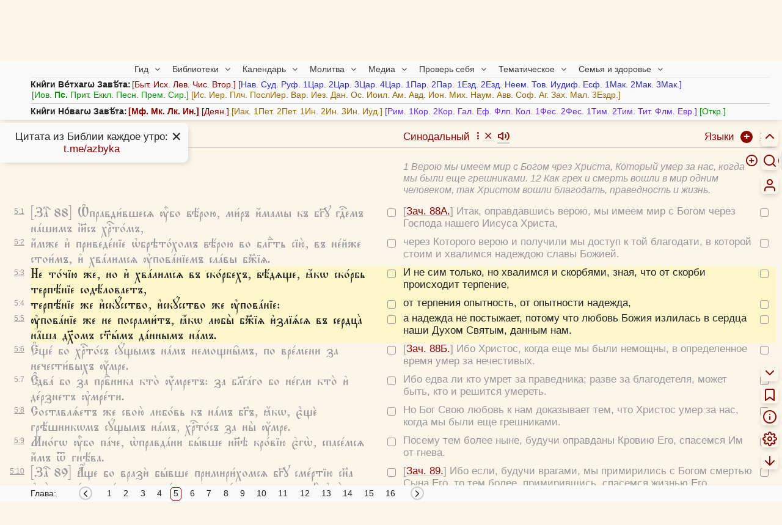

--- FILE ---
content_type: text/css
request_url: https://azbyka.ru/biblia/assets/icons/style.css?v=2.2
body_size: 766
content:
@font-face {
  font-family: 'icomoon';
  src:
    url('fonts/icomoon.ttf?njgu5') format('truetype'),
    url('fonts/icomoon.woff?njgu5') format('woff'),
    url('fonts/icomoon.svg?njgu5#icomoon') format('svg');
  font-weight: normal;
  font-style: normal;
  font-display: block;
}

[class^="icon-"], [class*=" icon-"] {
  /* use !important to prevent issues with browser extensions that change fonts */
  font-family: 'icomoon' !important;
  speak: never;
  font-style: normal;
  font-weight: normal;
  font-variant: normal;
  text-transform: none;
  line-height: 1;

  /* Better Font Rendering =========== */
  -webkit-font-smoothing: antialiased;
  -moz-osx-font-smoothing: grayscale;
}

.icon-cyr_file:before {
  content: "\e92a";
}
.icon-hierarchy:before {
  content: "\e900";
}
.icon-help-circle:before {
  content: "\e928";
}
.icon-layers:before {
  content: "\e929";
}
.icon-arrow-down:before {
  content: "\e916";
}
.icon-bell:before {
  content: "\e91b";
}
.icon-bookmark:before {
  content: "\e91a";
}
.icon-chevron-down:before {
  content: "\e917";
}
.icon-chevron-up:before {
  content: "\e920";
}
.icon-chevrons-down:before {
  content: "\e922";
}
.icon-chevrons-up:before {
  content: "\e927";
}
.icon-copy:before {
  content: "\e919";
}
.icon-edit:before {
  content: "\e91c";
}
.icon-external-link:before {
  content: "\e905";
}
.icon-eye:before {
  content: "\e925";
}
.icon-eye-off:before {
  content: "\e926";
}
.icon-home:before {
  content: "\e91e";
}
.icon-link:before {
  content: "\e91f";
}
.icon-mail:before {
  content: "\e921";
}
.icon-refresh-cw:before {
  content: "\e924";
}
.icon-star:before {
  content: "\e91d";
}
.icon-user:before {
  content: "\e923";
}
.icon-arrow-left:before {
  content: "\e909";
}
.icon-arrow-right:before {
  content: "\e910";
}
.icon-arrow-up:before {
  content: "\e901";
}
.icon-book-open:before {
  content: "\e902";
}
.icon-check:before {
  content: "\e903";
}
.icon-chevron-left:before {
  content: "\e904";
}
.icon-chevron-right:before {
  content: "\e911";
}
.icon-chevrons-left:before {
  content: "\e912";
}
.icon-chevrons-right:before {
  content: "\e913";
}
.icon-info:before {
  content: "\e918";
}
.icon-menu:before {
  content: "\e906";
}
.icon-mic:before {
  content: "\e907";
}
.icon-minus-circle:before {
  content: "\e908";
}
.icon-more-vertical:before {
  content: "\e914";
}
.icon-plus-circle:before {
  content: "\e90a";
}
.icon-repeat:before {
  content: "\e915";
}
.icon-search:before {
  content: "\e90b";
}
.icon-settings:before {
  content: "\e90c";
}
.icon-share-2:before {
  content: "\e90d";
}
.icon-volume-2:before {
  content: "\e90e";
}
.icon-x:before {
  content: "\e90f";
}


--- FILE ---
content_type: text/javascript
request_url: https://azbyka.ru/biblia/assets/js/defer.js?v=4
body_size: 1450
content:
(function () {
    let doc = document,
        events = ['scroll', 'click', 'touchstart', 'mousemove'];

    events.forEach(e => doc.addEventListener(e, initOnMove));
    window.addEventListener('load', () => { setTimeout(initOnMove, 5000); });

    function initOnMove(event) {
        events.forEach(e => doc.removeEventListener(e, initOnMove));
        //<!-- Yandex metrika --><script>
        (function(m,e,t,r,i,k,a){m[i]=m[i]||function(){(m[i].a=m[i].a||[]).push(arguments)};
		m[i].l=1*new Date();
		for (var j = 0; j < document.scripts.length; j++) {if (document.scripts[j].src === r) { return; }}
		k=e.createElement(t),a=e.getElementsByTagName(t)[0],k.async=1,k.src=r,a.parentNode.insertBefore(k,a)})
		(window, document, "script", "https://cdn.jsdelivr.net/npm/yandex-metrica-watch/tag.js", "ym");

		ym(5565880, "init", {
			clickmap:true,
			trackLinks:true,
			accurateTrackBounce:true,
			webvisor:true,
			trackHash:true
		});
        //</script><!-- End Yandex metrika -->
        //load deferred styles
        let styles = ['/'+AZ.root_path+'/assets/fontawesome/style.css?v=1.17'];
        let d_loaded = doc.body;
        styles.forEach((s)=>{
            let link = doc.createElement( "link" );
            link.href = s;
            link.type = "text/css";
            link.rel = "stylesheet";
            link.media = "all";
            d_loaded.appendChild( link );
        });
    }
})();